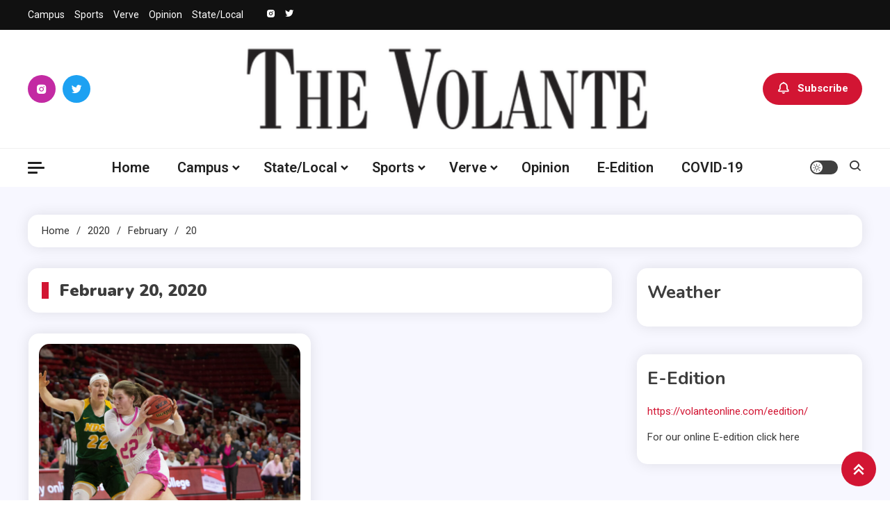

--- FILE ---
content_type: text/html; charset=UTF-8
request_url: https://volanteonline.com/2020/02/20/
body_size: 13151
content:
<!doctype html>
<html lang="en-US">
<head>
	<meta charset="UTF-8">
	<meta name="viewport" content="width=device-width, initial-scale=1">
	<link rel="profile" href="https://gmpg.org/xfn/11">

	<title>February 20, 2020 &#8211; The Volante</title>
<meta name='robots' content='max-image-preview:large' />
	<style>img:is([sizes="auto" i], [sizes^="auto," i]) { contain-intrinsic-size: 3000px 1500px }</style>
	<link rel='dns-prefetch' href='//fonts.googleapis.com' />
<link rel="alternate" type="application/rss+xml" title="The Volante &raquo; Feed" href="https://volanteonline.com/feed/" />
<link rel="alternate" type="application/rss+xml" title="The Volante &raquo; Comments Feed" href="https://volanteonline.com/comments/feed/" />
<script>
window._wpemojiSettings = {"baseUrl":"https:\/\/s.w.org\/images\/core\/emoji\/16.0.1\/72x72\/","ext":".png","svgUrl":"https:\/\/s.w.org\/images\/core\/emoji\/16.0.1\/svg\/","svgExt":".svg","source":{"concatemoji":"https:\/\/volanteonline.com\/wp-includes\/js\/wp-emoji-release.min.js?ver=6.8.3"}};
/*! This file is auto-generated */
!function(s,n){var o,i,e;function c(e){try{var t={supportTests:e,timestamp:(new Date).valueOf()};sessionStorage.setItem(o,JSON.stringify(t))}catch(e){}}function p(e,t,n){e.clearRect(0,0,e.canvas.width,e.canvas.height),e.fillText(t,0,0);var t=new Uint32Array(e.getImageData(0,0,e.canvas.width,e.canvas.height).data),a=(e.clearRect(0,0,e.canvas.width,e.canvas.height),e.fillText(n,0,0),new Uint32Array(e.getImageData(0,0,e.canvas.width,e.canvas.height).data));return t.every(function(e,t){return e===a[t]})}function u(e,t){e.clearRect(0,0,e.canvas.width,e.canvas.height),e.fillText(t,0,0);for(var n=e.getImageData(16,16,1,1),a=0;a<n.data.length;a++)if(0!==n.data[a])return!1;return!0}function f(e,t,n,a){switch(t){case"flag":return n(e,"\ud83c\udff3\ufe0f\u200d\u26a7\ufe0f","\ud83c\udff3\ufe0f\u200b\u26a7\ufe0f")?!1:!n(e,"\ud83c\udde8\ud83c\uddf6","\ud83c\udde8\u200b\ud83c\uddf6")&&!n(e,"\ud83c\udff4\udb40\udc67\udb40\udc62\udb40\udc65\udb40\udc6e\udb40\udc67\udb40\udc7f","\ud83c\udff4\u200b\udb40\udc67\u200b\udb40\udc62\u200b\udb40\udc65\u200b\udb40\udc6e\u200b\udb40\udc67\u200b\udb40\udc7f");case"emoji":return!a(e,"\ud83e\udedf")}return!1}function g(e,t,n,a){var r="undefined"!=typeof WorkerGlobalScope&&self instanceof WorkerGlobalScope?new OffscreenCanvas(300,150):s.createElement("canvas"),o=r.getContext("2d",{willReadFrequently:!0}),i=(o.textBaseline="top",o.font="600 32px Arial",{});return e.forEach(function(e){i[e]=t(o,e,n,a)}),i}function t(e){var t=s.createElement("script");t.src=e,t.defer=!0,s.head.appendChild(t)}"undefined"!=typeof Promise&&(o="wpEmojiSettingsSupports",i=["flag","emoji"],n.supports={everything:!0,everythingExceptFlag:!0},e=new Promise(function(e){s.addEventListener("DOMContentLoaded",e,{once:!0})}),new Promise(function(t){var n=function(){try{var e=JSON.parse(sessionStorage.getItem(o));if("object"==typeof e&&"number"==typeof e.timestamp&&(new Date).valueOf()<e.timestamp+604800&&"object"==typeof e.supportTests)return e.supportTests}catch(e){}return null}();if(!n){if("undefined"!=typeof Worker&&"undefined"!=typeof OffscreenCanvas&&"undefined"!=typeof URL&&URL.createObjectURL&&"undefined"!=typeof Blob)try{var e="postMessage("+g.toString()+"("+[JSON.stringify(i),f.toString(),p.toString(),u.toString()].join(",")+"));",a=new Blob([e],{type:"text/javascript"}),r=new Worker(URL.createObjectURL(a),{name:"wpTestEmojiSupports"});return void(r.onmessage=function(e){c(n=e.data),r.terminate(),t(n)})}catch(e){}c(n=g(i,f,p,u))}t(n)}).then(function(e){for(var t in e)n.supports[t]=e[t],n.supports.everything=n.supports.everything&&n.supports[t],"flag"!==t&&(n.supports.everythingExceptFlag=n.supports.everythingExceptFlag&&n.supports[t]);n.supports.everythingExceptFlag=n.supports.everythingExceptFlag&&!n.supports.flag,n.DOMReady=!1,n.readyCallback=function(){n.DOMReady=!0}}).then(function(){return e}).then(function(){var e;n.supports.everything||(n.readyCallback(),(e=n.source||{}).concatemoji?t(e.concatemoji):e.wpemoji&&e.twemoji&&(t(e.twemoji),t(e.wpemoji)))}))}((window,document),window._wpemojiSettings);
</script>
<style id='wp-emoji-styles-inline-css'>

	img.wp-smiley, img.emoji {
		display: inline !important;
		border: none !important;
		box-shadow: none !important;
		height: 1em !important;
		width: 1em !important;
		margin: 0 0.07em !important;
		vertical-align: -0.1em !important;
		background: none !important;
		padding: 0 !important;
	}
</style>
<link rel='stylesheet' id='wp-block-library-css' href='https://volanteonline.com/wp-includes/css/dist/block-library/style.min.css?ver=6.8.3' media='all' />
<style id='classic-theme-styles-inline-css'>
/*! This file is auto-generated */
.wp-block-button__link{color:#fff;background-color:#32373c;border-radius:9999px;box-shadow:none;text-decoration:none;padding:calc(.667em + 2px) calc(1.333em + 2px);font-size:1.125em}.wp-block-file__button{background:#32373c;color:#fff;text-decoration:none}
</style>
<style id='global-styles-inline-css'>
:root{--wp--preset--aspect-ratio--square: 1;--wp--preset--aspect-ratio--4-3: 4/3;--wp--preset--aspect-ratio--3-4: 3/4;--wp--preset--aspect-ratio--3-2: 3/2;--wp--preset--aspect-ratio--2-3: 2/3;--wp--preset--aspect-ratio--16-9: 16/9;--wp--preset--aspect-ratio--9-16: 9/16;--wp--preset--color--black: #000000;--wp--preset--color--cyan-bluish-gray: #abb8c3;--wp--preset--color--white: #ffffff;--wp--preset--color--pale-pink: #f78da7;--wp--preset--color--vivid-red: #cf2e2e;--wp--preset--color--luminous-vivid-orange: #ff6900;--wp--preset--color--luminous-vivid-amber: #fcb900;--wp--preset--color--light-green-cyan: #7bdcb5;--wp--preset--color--vivid-green-cyan: #00d084;--wp--preset--color--pale-cyan-blue: #8ed1fc;--wp--preset--color--vivid-cyan-blue: #0693e3;--wp--preset--color--vivid-purple: #9b51e0;--wp--preset--gradient--vivid-cyan-blue-to-vivid-purple: linear-gradient(135deg,rgba(6,147,227,1) 0%,rgb(155,81,224) 100%);--wp--preset--gradient--light-green-cyan-to-vivid-green-cyan: linear-gradient(135deg,rgb(122,220,180) 0%,rgb(0,208,130) 100%);--wp--preset--gradient--luminous-vivid-amber-to-luminous-vivid-orange: linear-gradient(135deg,rgba(252,185,0,1) 0%,rgba(255,105,0,1) 100%);--wp--preset--gradient--luminous-vivid-orange-to-vivid-red: linear-gradient(135deg,rgba(255,105,0,1) 0%,rgb(207,46,46) 100%);--wp--preset--gradient--very-light-gray-to-cyan-bluish-gray: linear-gradient(135deg,rgb(238,238,238) 0%,rgb(169,184,195) 100%);--wp--preset--gradient--cool-to-warm-spectrum: linear-gradient(135deg,rgb(74,234,220) 0%,rgb(151,120,209) 20%,rgb(207,42,186) 40%,rgb(238,44,130) 60%,rgb(251,105,98) 80%,rgb(254,248,76) 100%);--wp--preset--gradient--blush-light-purple: linear-gradient(135deg,rgb(255,206,236) 0%,rgb(152,150,240) 100%);--wp--preset--gradient--blush-bordeaux: linear-gradient(135deg,rgb(254,205,165) 0%,rgb(254,45,45) 50%,rgb(107,0,62) 100%);--wp--preset--gradient--luminous-dusk: linear-gradient(135deg,rgb(255,203,112) 0%,rgb(199,81,192) 50%,rgb(65,88,208) 100%);--wp--preset--gradient--pale-ocean: linear-gradient(135deg,rgb(255,245,203) 0%,rgb(182,227,212) 50%,rgb(51,167,181) 100%);--wp--preset--gradient--electric-grass: linear-gradient(135deg,rgb(202,248,128) 0%,rgb(113,206,126) 100%);--wp--preset--gradient--midnight: linear-gradient(135deg,rgb(2,3,129) 0%,rgb(40,116,252) 100%);--wp--preset--font-size--small: 13px;--wp--preset--font-size--medium: 20px;--wp--preset--font-size--large: 36px;--wp--preset--font-size--x-large: 42px;--wp--preset--spacing--20: 0.44rem;--wp--preset--spacing--30: 0.67rem;--wp--preset--spacing--40: 1rem;--wp--preset--spacing--50: 1.5rem;--wp--preset--spacing--60: 2.25rem;--wp--preset--spacing--70: 3.38rem;--wp--preset--spacing--80: 5.06rem;--wp--preset--shadow--natural: 6px 6px 9px rgba(0, 0, 0, 0.2);--wp--preset--shadow--deep: 12px 12px 50px rgba(0, 0, 0, 0.4);--wp--preset--shadow--sharp: 6px 6px 0px rgba(0, 0, 0, 0.2);--wp--preset--shadow--outlined: 6px 6px 0px -3px rgba(255, 255, 255, 1), 6px 6px rgba(0, 0, 0, 1);--wp--preset--shadow--crisp: 6px 6px 0px rgba(0, 0, 0, 1);}:where(.is-layout-flex){gap: 0.5em;}:where(.is-layout-grid){gap: 0.5em;}body .is-layout-flex{display: flex;}.is-layout-flex{flex-wrap: wrap;align-items: center;}.is-layout-flex > :is(*, div){margin: 0;}body .is-layout-grid{display: grid;}.is-layout-grid > :is(*, div){margin: 0;}:where(.wp-block-columns.is-layout-flex){gap: 2em;}:where(.wp-block-columns.is-layout-grid){gap: 2em;}:where(.wp-block-post-template.is-layout-flex){gap: 1.25em;}:where(.wp-block-post-template.is-layout-grid){gap: 1.25em;}.has-black-color{color: var(--wp--preset--color--black) !important;}.has-cyan-bluish-gray-color{color: var(--wp--preset--color--cyan-bluish-gray) !important;}.has-white-color{color: var(--wp--preset--color--white) !important;}.has-pale-pink-color{color: var(--wp--preset--color--pale-pink) !important;}.has-vivid-red-color{color: var(--wp--preset--color--vivid-red) !important;}.has-luminous-vivid-orange-color{color: var(--wp--preset--color--luminous-vivid-orange) !important;}.has-luminous-vivid-amber-color{color: var(--wp--preset--color--luminous-vivid-amber) !important;}.has-light-green-cyan-color{color: var(--wp--preset--color--light-green-cyan) !important;}.has-vivid-green-cyan-color{color: var(--wp--preset--color--vivid-green-cyan) !important;}.has-pale-cyan-blue-color{color: var(--wp--preset--color--pale-cyan-blue) !important;}.has-vivid-cyan-blue-color{color: var(--wp--preset--color--vivid-cyan-blue) !important;}.has-vivid-purple-color{color: var(--wp--preset--color--vivid-purple) !important;}.has-black-background-color{background-color: var(--wp--preset--color--black) !important;}.has-cyan-bluish-gray-background-color{background-color: var(--wp--preset--color--cyan-bluish-gray) !important;}.has-white-background-color{background-color: var(--wp--preset--color--white) !important;}.has-pale-pink-background-color{background-color: var(--wp--preset--color--pale-pink) !important;}.has-vivid-red-background-color{background-color: var(--wp--preset--color--vivid-red) !important;}.has-luminous-vivid-orange-background-color{background-color: var(--wp--preset--color--luminous-vivid-orange) !important;}.has-luminous-vivid-amber-background-color{background-color: var(--wp--preset--color--luminous-vivid-amber) !important;}.has-light-green-cyan-background-color{background-color: var(--wp--preset--color--light-green-cyan) !important;}.has-vivid-green-cyan-background-color{background-color: var(--wp--preset--color--vivid-green-cyan) !important;}.has-pale-cyan-blue-background-color{background-color: var(--wp--preset--color--pale-cyan-blue) !important;}.has-vivid-cyan-blue-background-color{background-color: var(--wp--preset--color--vivid-cyan-blue) !important;}.has-vivid-purple-background-color{background-color: var(--wp--preset--color--vivid-purple) !important;}.has-black-border-color{border-color: var(--wp--preset--color--black) !important;}.has-cyan-bluish-gray-border-color{border-color: var(--wp--preset--color--cyan-bluish-gray) !important;}.has-white-border-color{border-color: var(--wp--preset--color--white) !important;}.has-pale-pink-border-color{border-color: var(--wp--preset--color--pale-pink) !important;}.has-vivid-red-border-color{border-color: var(--wp--preset--color--vivid-red) !important;}.has-luminous-vivid-orange-border-color{border-color: var(--wp--preset--color--luminous-vivid-orange) !important;}.has-luminous-vivid-amber-border-color{border-color: var(--wp--preset--color--luminous-vivid-amber) !important;}.has-light-green-cyan-border-color{border-color: var(--wp--preset--color--light-green-cyan) !important;}.has-vivid-green-cyan-border-color{border-color: var(--wp--preset--color--vivid-green-cyan) !important;}.has-pale-cyan-blue-border-color{border-color: var(--wp--preset--color--pale-cyan-blue) !important;}.has-vivid-cyan-blue-border-color{border-color: var(--wp--preset--color--vivid-cyan-blue) !important;}.has-vivid-purple-border-color{border-color: var(--wp--preset--color--vivid-purple) !important;}.has-vivid-cyan-blue-to-vivid-purple-gradient-background{background: var(--wp--preset--gradient--vivid-cyan-blue-to-vivid-purple) !important;}.has-light-green-cyan-to-vivid-green-cyan-gradient-background{background: var(--wp--preset--gradient--light-green-cyan-to-vivid-green-cyan) !important;}.has-luminous-vivid-amber-to-luminous-vivid-orange-gradient-background{background: var(--wp--preset--gradient--luminous-vivid-amber-to-luminous-vivid-orange) !important;}.has-luminous-vivid-orange-to-vivid-red-gradient-background{background: var(--wp--preset--gradient--luminous-vivid-orange-to-vivid-red) !important;}.has-very-light-gray-to-cyan-bluish-gray-gradient-background{background: var(--wp--preset--gradient--very-light-gray-to-cyan-bluish-gray) !important;}.has-cool-to-warm-spectrum-gradient-background{background: var(--wp--preset--gradient--cool-to-warm-spectrum) !important;}.has-blush-light-purple-gradient-background{background: var(--wp--preset--gradient--blush-light-purple) !important;}.has-blush-bordeaux-gradient-background{background: var(--wp--preset--gradient--blush-bordeaux) !important;}.has-luminous-dusk-gradient-background{background: var(--wp--preset--gradient--luminous-dusk) !important;}.has-pale-ocean-gradient-background{background: var(--wp--preset--gradient--pale-ocean) !important;}.has-electric-grass-gradient-background{background: var(--wp--preset--gradient--electric-grass) !important;}.has-midnight-gradient-background{background: var(--wp--preset--gradient--midnight) !important;}.has-small-font-size{font-size: var(--wp--preset--font-size--small) !important;}.has-medium-font-size{font-size: var(--wp--preset--font-size--medium) !important;}.has-large-font-size{font-size: var(--wp--preset--font-size--large) !important;}.has-x-large-font-size{font-size: var(--wp--preset--font-size--x-large) !important;}
:where(.wp-block-post-template.is-layout-flex){gap: 1.25em;}:where(.wp-block-post-template.is-layout-grid){gap: 1.25em;}
:where(.wp-block-columns.is-layout-flex){gap: 2em;}:where(.wp-block-columns.is-layout-grid){gap: 2em;}
:root :where(.wp-block-pullquote){font-size: 1.5em;line-height: 1.6;}
</style>
<link rel='stylesheet' id='wp-components-css' href='https://volanteonline.com/wp-includes/css/dist/components/style.min.css?ver=6.8.3' media='all' />
<link rel='stylesheet' id='godaddy-styles-css' href='https://volanteonline.com/wp-content/mu-plugins/vendor/wpex/godaddy-launch/includes/Dependencies/GoDaddy/Styles/build/latest.css?ver=2.0.2' media='all' />
<link rel='stylesheet' id='ogma-blog-fonts-css' href='https://fonts.googleapis.com/css?family=Roboto%3A400%2C500%2C600%2C700%7CNunito%3A400%2C600%2C700%2C900&#038;subset=latin%2Ccyrillic-ext%2Cgreek-ext%2Cgreek%2Cvietnamese%2Clatin-ext%2Ccyrillic%2Ckhmer%2Cdevanagari%2Carabic%2Chebrew%2Ctelugu' media='all' />
<link rel='stylesheet' id='lightslider-css' href='https://volanteonline.com/wp-content/themes/ogma-blog/assets/library/lightslider/css/lightslider.min.css?ver=1.1.8' media='all' />
<link rel='stylesheet' id='box-icons-css' href='https://volanteonline.com/wp-content/themes/ogma-blog/assets/library/box-icons/css/boxicons.min.css?ver=2.1.4' media='all' />
<link rel='stylesheet' id='ogma-blog-style-css' href='https://volanteonline.com/wp-content/themes/ogma-blog/style.css?ver=1.1.8' media='all' />
<link rel='stylesheet' id='ogma-blog-responsive-style-css' href='https://volanteonline.com/wp-content/themes/ogma-blog/assets/css/ogma-blog-responsive.css?ver=1.1.8' media='all' />
<link rel='stylesheet' id='ogma-blog-preloader-css' href='https://volanteonline.com/wp-content/themes/ogma-blog/assets/css/ogma-blog-preloader.css?ver=1.1.8' media='all' />
<script src="https://volanteonline.com/wp-includes/js/jquery/jquery.min.js?ver=3.7.1" id="jquery-core-js"></script>
<script src="https://volanteonline.com/wp-includes/js/jquery/jquery-migrate.min.js?ver=3.4.1" id="jquery-migrate-js"></script>
<link rel="https://api.w.org/" href="https://volanteonline.com/wp-json/" /><link rel="EditURI" type="application/rsd+xml" title="RSD" href="https://volanteonline.com/xmlrpc.php?rsd" />
<meta name="generator" content="WordPress 6.8.3" />
		<style type="text/css">
					.site-title,
			.site-description {
				position: absolute;
				clip: rect(1px, 1px, 1px, 1px);
				}
					</style>
		<link rel="icon" href="https://volanteonline.com/wp-content/uploads/2019/04/cropped-Vicon-1-32x32.jpg" sizes="32x32" />
<link rel="icon" href="https://volanteonline.com/wp-content/uploads/2019/04/cropped-Vicon-1-192x192.jpg" sizes="192x192" />
<link rel="apple-touch-icon" href="https://volanteonline.com/wp-content/uploads/2019/04/cropped-Vicon-1-180x180.jpg" />
<meta name="msapplication-TileImage" content="https://volanteonline.com/wp-content/uploads/2019/04/cropped-Vicon-1-270x270.jpg" />
<!--Ogma CSS -->
<style type="text/css">
.navigation .nav-links a:hover,.bttn:hover,button,input[type='button']:hover,input[type='reset']:hover,input[type='submit']:hover,.reply .comment-reply-link,.widget_search .search-submit,.widget_search .search-submit,.widget_search .search-submit:hover,.widget_tag_cloud .tagcloud a:hover,.widget.widget_tag_cloud a:hover,#site-navigation .menu-item-description,.header-search-wrapper .search-form-wrap .search-submit,.sticky-sidebar-close,.custom-button-wrap.ogma-blog-icon-elements a,.news-ticker-label,.single-posts-layout--two .post-cats-wrap li a,.error-404.not-found .error-button-wrap a,#ogma-blog-scrollup,.trending-posts .post-thumbnail-wrap .post-count,.trending-posts-wrapper .lSAction a:hover,#site-navigation ul li a.ogma-blog-sub-toggle:hover,#site-navigation ul li a.ogma-blog-sub-toggle:focus{background-color:#d21533}a,a:hover,a:focus,a:active,.entry-cat .cat-links a:hover,.entry-cat a:hover,.byline a:hover,.posted-on a:hover,.entry-footer a:hover,.comment-author .fn .url:hover,.commentmetadata .comment-edit-link,#cancel-comment-reply-link,#cancel-comment-reply-link:before,.logged-in-as a,.widget a:hover,.widget a:hover::before,.widget li:hover::before,.header-news-ticker-wrapper .posted-on a,.breadcrumb-trail.breadcrumbs ul li a:hover,.ogma-blog-post-content-wrap .entry-meta span:hover a,.ogma-blog-post-content-wrap .entry-meta span:hover:before,.site-footer .widget_archive a:hover,.site-footer .widget_categories a:hover,.site-footer .widget_recent_entries a:hover,.site-footer .widget_meta a:hover,.site-footer .widget_recent_comments li:hover,.site-footer .widget_rss li:hover,.site-footer .widget_pages li a:hover,.site-footer .widget_nav_menu li a:hover,.site-footer .wp-block-latest-posts li a:hover,.site-footer .wp-block-archives li a:hover,.site-footer .wp-block-categories li a:hover,.site-footer .wp-block-page-list li a:hover,.site-footer .wp-block-latest-comments li:hover,.ogma-blog-post-title-wrap .entry-meta span:hover a,.ogma-blog-post-title-wrap .entry-meta span:hover:before,.dark-mode .ogma-blog-button a:hover,.dark-mode .widget_archive a:hover,.dark-mode .widget_categories a:hover,.dark-mode .widget_recent_entries a:hover,.dark-mode .widget_meta a:hover,.dark-mode .widget_recent_comments li:hover,.dark-mode .widget_rss li:hover,.dark-mode .widget_pages li a:hover,.dark-mode .widget_nav_menu li a:hover,.dark-mode .wp-block-latest-posts li a:hover,.dark-mode .wp-block-archives li a:hover,.dark-mode .wp-block-categories li a:hover,.dark-mode .wp-block-page-list li a:hover,.dark-mode .wp-block-latest-comments li:hover,.dark-mode .header-news-ticker-wrapper .post-title a:hover,.dark-mode .post-meta-wrap span a:hover,.dark-mode .post-meta-wrap span:hover,.dark-mode .ogma-blog-post-content-wrap .entry-meta span a:hover,.ogma-blog-banner-wrapper .slide-title a:hover,.ogma-blog-post-content-wrap .entry-title a:hover,.trending-posts .entry-title a:hover,.latest-posts-wrapper .posts-column-wrapper .entry-title a:hover,.ogma-blog-banner-wrapper .post-meta-wrap >span:hover,.ogma-blog-icon-elements-wrap .search-icon a:hover,.single-posts-layout--two .no-thumbnail .ogma-blog-post-title-wrap .entry-meta span:hover a,.single-posts-layout--two .no-thumbnail .ogma-blog-post-title-wrap .entry-meta span:hover:before,.ogma-blog-search-results-wrap .ogma-blog-search-article-item .ogma-blog-search-post-element .ogma-blog-search-post-title a:hover,.ogma-blog-search-results-wrap .ogma-blog-search-article-item .ogma-blog-search-post-element .posted-on a:hover,.dark-mode .ogma-blog-search-results-wrap .ogma-blog-search-article-item .ogma-blog-search-post-element .ogma-blog-search-post-title a:hover{color:#d21533}.navigation .nav-links a:hover,.bttn:hover,button,input[type='button']:hover,input[type='reset']:hover,input[type='submit']:hover,.widget_search .search-submit,.widget_search .search-submit,.widget_search .search-submit:hover,.widget_tag_cloud .tagcloud a:hover,.widget.widget_tag_cloud a:hover,.trending-posts-wrapper .lSAction a:hover{border-color:#d21533}.page-header .page-title,.block-title,.related-post-title,.widget-title{border-left-color:#d21533}.rtl .page-header .page-title,.rtl .block-title,.rtl .related-post-title,.rtl .widget-title{border-right-color:#d21533}#site-navigation .menu-item-description::after,.search-form-wrap{border-top-color:#d21533}.woocommerce ul.products li.product .price,.woocommerce div.product p.price,.woocommerce div.product span.price,.woocommerce .product_meta a:hover,.woocommerce-error:before,.woocommerce-info:before,.woocommerce-message:before{color:#d21533}.woocommerce #respond input#submit,.woocommerce a.button,.woocommerce button.button,.woocommerce input.button,.woocommerce ul.products li.product:hover .button,.woocommerce ul.products li.product:hover .added_to_cart,.woocommerce #respond input#submit.alt,.woocommerce a.button.alt,.woocommerce button.button.alt,.woocommerce input.button.alt.woocommerce nav.woocommerce-pagination ul li a,.woocommerce nav.woocommerce-pagination ul li span.woocommerce span.onsale,.woocommerce div.product .woocommerce-tabs ul.tabs li.active,.woocommerce #respond input#submit.disabled,.woocommerce #respond input#submit:disabled,.woocommerce #respond input#submit:disabled[disabled],.woocommerce a.button.disabled,.woocommerce a.button:disabled,.woocommerce a.button:disabled[disabled],.woocommerce button.button.disabled,.woocommerce button.button:disabled,.woocommerce button.button:disabled[disabled],.woocommerce input.button.disabled,.woocommerce input.button:disabled,.woocommerce input.button:disabled[disabled].woocommerce #respond input#submit.alt.disabled,.woocommerce #respond input#submit.alt.disabled:hover,.woocommerce #respond input#submit.alt:disabled,.woocommerce #respond input#submit.alt:disabled:hover,.woocommerce #respond input#submit.alt:disabled[disabled],.woocommerce #respond input#submit.alt:disabled[disabled]:hover,.woocommerce a.button.alt.disabled,.woocommerce a.button.alt.disabled:hover,.woocommerce a.button.alt:disabled,.woocommerce a.button.alt:disabled:hover,.woocommerce a.button.alt:disabled[disabled],.woocommerce a.button.alt:disabled[disabled]:hover,.woocommerce button.button.alt.disabled,.woocommerce button.button.alt.disabled:hover,.woocommerce button.button.alt:disabled,.woocommerce button.button.alt:disabled:hover,.woocommerce button.button.alt:disabled[disabled],.woocommerce button.button.alt:disabled[disabled]:hover,.woocommerce input.button.alt.disabled,.woocommerce input.button.alt.disabled:hover,.woocommerce input.button.alt:disabled,.woocommerce input.button.alt:disabled:hover,.woocommerce input.button.alt:disabled[disabled],.woocommerce input.button.alt:disabled[disabled]:hover.woocommerce,.widget_price_filter .ui-slider .ui-slider-range,.woocommerce-MyAccount-navigation-link a,.woocommerce-store-notice,p.demo_store{background-color:#d21533}.woocommerce ul.products li.product:hover,.woocommerce-page ul.products li.product:hover.woocommerce #respond input#submit,.woocommerce a.button,.woocommerce button.button,.woocommerce input.button,.woocommerce ul.products li.product:hover .button,.woocommerce ul.products li.product:hover .added_to_cart,.woocommerce #respond input#submit.alt,.woocommerce a.button.alt,.woocommerce button.button.alt,.woocommerce input.button.alt.woocommerce #respond input#submit.alt.disabled,.woocommerce #respond input#submit.alt.disabled:hover,.woocommerce #respond input#submit.alt:disabled,.woocommerce #respond input#submit.alt:disabled:hover,.woocommerce #respond input#submit.alt:disabled[disabled],.woocommerce #respond input#submit.alt:disabled[disabled]:hover,.woocommerce a.button.alt.disabled,.woocommerce a.button.alt.disabled:hover,.woocommerce a.button.alt:disabled,.woocommerce a.button.alt:disabled:hover,.woocommerce a.button.alt:disabled[disabled],.woocommerce a.button.alt:disabled[disabled]:hover,.woocommerce button.button.alt.disabled,.woocommerce button.button.alt.disabled:hover,.woocommerce button.button.alt:disabled,.woocommerce button.button.alt:disabled:hover,.woocommerce button.button.alt:disabled[disabled],.woocommerce button.button.alt:disabled[disabled]:hover,.woocommerce input.button.alt.disabled,.woocommerce input.button.alt.disabled:hover,.woocommerce input.button.alt:disabled,.woocommerce input.button.alt:disabled:hover,.woocommerce input.button.alt:disabled[disabled],.woocommerce input.button.alt:disabled[disabled]:hover.woocommerce .widget_price_filter .ui-slider .ui-slider-handle{border-color:#d21533}.woocommerce div.product .woocommerce-tabs ul.tabs{border-bottom-color:#d21533}.woocommerce-error,.woocommerce-info,.woocommerce-message{border-top-color:#d21533}.ogma-blog-wave .og-rect,.ogma-blog-three-bounce .og-child,.ogma-blog-folding-cube .og-cube:before,.ogma-blog-ball div{background-color:#d21533}#site-navigation ul li:hover >a,#site-navigation ul li.current-menu-item >a,#site-navigation ul li.current_page_item >a,#site-navigation ul li.current-menu-ancestor >a,#site-navigation ul li.focus >a{color:#be011f}body{color:#3b3b3b}.page-content a,.entry-content a,.entry-summary a{color:#d21533}.page-content a:hover,.entry-content a:hover,.entry-summary a:hover{color:#E91E63}.ogma-blog-banner-wrapper .post-cats-wrap .post-cats-list li.cat-12 a{background-color:#3b2d1b}.post-cats-wrap .post-cats-list li.cat-12 a{background-color:#3b2d1b}.ogma-blog-banner-wrapper.frontpage-banner-layout--two .tabbed-content-wrapper .post-cats-wrap .post-cats-list li.cat-12 a{color:#3b2d1b}.single-posts-layout--two .post-cats-wrap .post-cats-list li.cat-12 a{background-color:#3b2d1b}.ogma-blog-banner-wrapper .post-cats-wrap .post-cats-list li.cat-19 a{background-color:#3b2d1b}.post-cats-wrap .post-cats-list li.cat-19 a{background-color:#3b2d1b}.ogma-blog-banner-wrapper.frontpage-banner-layout--two .tabbed-content-wrapper .post-cats-wrap .post-cats-list li.cat-19 a{color:#3b2d1b}.single-posts-layout--two .post-cats-wrap .post-cats-list li.cat-19 a{background-color:#3b2d1b}.ogma-blog-banner-wrapper .post-cats-wrap .post-cats-list li.cat-46 a{background-color:#3b2d1b}.post-cats-wrap .post-cats-list li.cat-46 a{background-color:#3b2d1b}.ogma-blog-banner-wrapper.frontpage-banner-layout--two .tabbed-content-wrapper .post-cats-wrap .post-cats-list li.cat-46 a{color:#3b2d1b}.single-posts-layout--two .post-cats-wrap .post-cats-list li.cat-46 a{background-color:#3b2d1b}.ogma-blog-banner-wrapper .post-cats-wrap .post-cats-list li.cat-241 a{background-color:#3b2d1b}.post-cats-wrap .post-cats-list li.cat-241 a{background-color:#3b2d1b}.ogma-blog-banner-wrapper.frontpage-banner-layout--two .tabbed-content-wrapper .post-cats-wrap .post-cats-list li.cat-241 a{color:#3b2d1b}.single-posts-layout--two .post-cats-wrap .post-cats-list li.cat-241 a{background-color:#3b2d1b}.ogma-blog-banner-wrapper .post-cats-wrap .post-cats-list li.cat-16 a{background-color:#3b2d1b}.post-cats-wrap .post-cats-list li.cat-16 a{background-color:#3b2d1b}.ogma-blog-banner-wrapper.frontpage-banner-layout--two .tabbed-content-wrapper .post-cats-wrap .post-cats-list li.cat-16 a{color:#3b2d1b}.single-posts-layout--two .post-cats-wrap .post-cats-list li.cat-16 a{background-color:#3b2d1b}.ogma-blog-banner-wrapper .post-cats-wrap .post-cats-list li.cat-37 a{background-color:#3b2d1b}.post-cats-wrap .post-cats-list li.cat-37 a{background-color:#3b2d1b}.ogma-blog-banner-wrapper.frontpage-banner-layout--two .tabbed-content-wrapper .post-cats-wrap .post-cats-list li.cat-37 a{color:#3b2d1b}.single-posts-layout--two .post-cats-wrap .post-cats-list li.cat-37 a{background-color:#3b2d1b}.ogma-blog-banner-wrapper .post-cats-wrap .post-cats-list li.cat-3 a{background-color:#3b2d1b}.post-cats-wrap .post-cats-list li.cat-3 a{background-color:#3b2d1b}.ogma-blog-banner-wrapper.frontpage-banner-layout--two .tabbed-content-wrapper .post-cats-wrap .post-cats-list li.cat-3 a{color:#3b2d1b}.single-posts-layout--two .post-cats-wrap .post-cats-list li.cat-3 a{background-color:#3b2d1b}.ogma-blog-banner-wrapper .post-cats-wrap .post-cats-list li.cat-215 a{background-color:#3b2d1b}.post-cats-wrap .post-cats-list li.cat-215 a{background-color:#3b2d1b}.ogma-blog-banner-wrapper.frontpage-banner-layout--two .tabbed-content-wrapper .post-cats-wrap .post-cats-list li.cat-215 a{color:#3b2d1b}.single-posts-layout--two .post-cats-wrap .post-cats-list li.cat-215 a{background-color:#3b2d1b}.ogma-blog-banner-wrapper .post-cats-wrap .post-cats-list li.cat-2651 a{background-color:#3b2d1b}.post-cats-wrap .post-cats-list li.cat-2651 a{background-color:#3b2d1b}.ogma-blog-banner-wrapper.frontpage-banner-layout--two .tabbed-content-wrapper .post-cats-wrap .post-cats-list li.cat-2651 a{color:#3b2d1b}.single-posts-layout--two .post-cats-wrap .post-cats-list li.cat-2651 a{background-color:#3b2d1b}.ogma-blog-banner-wrapper .post-cats-wrap .post-cats-list li.cat-252 a{background-color:#3b2d1b}.post-cats-wrap .post-cats-list li.cat-252 a{background-color:#3b2d1b}.ogma-blog-banner-wrapper.frontpage-banner-layout--two .tabbed-content-wrapper .post-cats-wrap .post-cats-list li.cat-252 a{color:#3b2d1b}.single-posts-layout--two .post-cats-wrap .post-cats-list li.cat-252 a{background-color:#3b2d1b}.ogma-blog-banner-wrapper .post-cats-wrap .post-cats-list li.cat-65 a{background-color:#3b2d1b}.post-cats-wrap .post-cats-list li.cat-65 a{background-color:#3b2d1b}.ogma-blog-banner-wrapper.frontpage-banner-layout--two .tabbed-content-wrapper .post-cats-wrap .post-cats-list li.cat-65 a{color:#3b2d1b}.single-posts-layout--two .post-cats-wrap .post-cats-list li.cat-65 a{background-color:#3b2d1b}.ogma-blog-banner-wrapper .post-cats-wrap .post-cats-list li.cat-1273 a{background-color:#3b2d1b}.post-cats-wrap .post-cats-list li.cat-1273 a{background-color:#3b2d1b}.ogma-blog-banner-wrapper.frontpage-banner-layout--two .tabbed-content-wrapper .post-cats-wrap .post-cats-list li.cat-1273 a{color:#3b2d1b}.single-posts-layout--two .post-cats-wrap .post-cats-list li.cat-1273 a{background-color:#3b2d1b}.ogma-blog-banner-wrapper .post-cats-wrap .post-cats-list li.cat-297 a{background-color:#3b2d1b}.post-cats-wrap .post-cats-list li.cat-297 a{background-color:#3b2d1b}.ogma-blog-banner-wrapper.frontpage-banner-layout--two .tabbed-content-wrapper .post-cats-wrap .post-cats-list li.cat-297 a{color:#3b2d1b}.single-posts-layout--two .post-cats-wrap .post-cats-list li.cat-297 a{background-color:#3b2d1b}.ogma-blog-banner-wrapper .post-cats-wrap .post-cats-list li.cat-8 a{background-color:#3b2d1b}.post-cats-wrap .post-cats-list li.cat-8 a{background-color:#3b2d1b}.ogma-blog-banner-wrapper.frontpage-banner-layout--two .tabbed-content-wrapper .post-cats-wrap .post-cats-list li.cat-8 a{color:#3b2d1b}.single-posts-layout--two .post-cats-wrap .post-cats-list li.cat-8 a{background-color:#3b2d1b}.ogma-blog-banner-wrapper .post-cats-wrap .post-cats-list li.cat-26 a{background-color:#3b2d1b}.post-cats-wrap .post-cats-list li.cat-26 a{background-color:#3b2d1b}.ogma-blog-banner-wrapper.frontpage-banner-layout--two .tabbed-content-wrapper .post-cats-wrap .post-cats-list li.cat-26 a{color:#3b2d1b}.single-posts-layout--two .post-cats-wrap .post-cats-list li.cat-26 a{background-color:#3b2d1b}.ogma-blog-banner-wrapper .post-cats-wrap .post-cats-list li.cat-243 a{background-color:#3b2d1b}.post-cats-wrap .post-cats-list li.cat-243 a{background-color:#3b2d1b}.ogma-blog-banner-wrapper.frontpage-banner-layout--two .tabbed-content-wrapper .post-cats-wrap .post-cats-list li.cat-243 a{color:#3b2d1b}.single-posts-layout--two .post-cats-wrap .post-cats-list li.cat-243 a{background-color:#3b2d1b}.ogma-blog-banner-wrapper .post-cats-wrap .post-cats-list li.cat-44 a{background-color:#3b2d1b}.post-cats-wrap .post-cats-list li.cat-44 a{background-color:#3b2d1b}.ogma-blog-banner-wrapper.frontpage-banner-layout--two .tabbed-content-wrapper .post-cats-wrap .post-cats-list li.cat-44 a{color:#3b2d1b}.single-posts-layout--two .post-cats-wrap .post-cats-list li.cat-44 a{background-color:#3b2d1b}.ogma-blog-banner-wrapper .post-cats-wrap .post-cats-list li.cat-42 a{background-color:#3b2d1b}.post-cats-wrap .post-cats-list li.cat-42 a{background-color:#3b2d1b}.ogma-blog-banner-wrapper.frontpage-banner-layout--two .tabbed-content-wrapper .post-cats-wrap .post-cats-list li.cat-42 a{color:#3b2d1b}.single-posts-layout--two .post-cats-wrap .post-cats-list li.cat-42 a{background-color:#3b2d1b}.ogma-blog-banner-wrapper .post-cats-wrap .post-cats-list li.cat-293 a{background-color:#3b2d1b}.post-cats-wrap .post-cats-list li.cat-293 a{background-color:#3b2d1b}.ogma-blog-banner-wrapper.frontpage-banner-layout--two .tabbed-content-wrapper .post-cats-wrap .post-cats-list li.cat-293 a{color:#3b2d1b}.single-posts-layout--two .post-cats-wrap .post-cats-list li.cat-293 a{background-color:#3b2d1b}.ogma-blog-banner-wrapper .post-cats-wrap .post-cats-list li.cat-4389 a{background-color:#3b2d1b}.post-cats-wrap .post-cats-list li.cat-4389 a{background-color:#3b2d1b}.ogma-blog-banner-wrapper.frontpage-banner-layout--two .tabbed-content-wrapper .post-cats-wrap .post-cats-list li.cat-4389 a{color:#3b2d1b}.single-posts-layout--two .post-cats-wrap .post-cats-list li.cat-4389 a{background-color:#3b2d1b}.ogma-blog-banner-wrapper .post-cats-wrap .post-cats-list li.cat-32 a{background-color:#3b2d1b}.post-cats-wrap .post-cats-list li.cat-32 a{background-color:#3b2d1b}.ogma-blog-banner-wrapper.frontpage-banner-layout--two .tabbed-content-wrapper .post-cats-wrap .post-cats-list li.cat-32 a{color:#3b2d1b}.single-posts-layout--two .post-cats-wrap .post-cats-list li.cat-32 a{background-color:#3b2d1b}.ogma-blog-banner-wrapper .post-cats-wrap .post-cats-list li.cat-35 a{background-color:#3b2d1b}.post-cats-wrap .post-cats-list li.cat-35 a{background-color:#3b2d1b}.ogma-blog-banner-wrapper.frontpage-banner-layout--two .tabbed-content-wrapper .post-cats-wrap .post-cats-list li.cat-35 a{color:#3b2d1b}.single-posts-layout--two .post-cats-wrap .post-cats-list li.cat-35 a{background-color:#3b2d1b}.ogma-blog-banner-wrapper .post-cats-wrap .post-cats-list li.cat-5492 a{background-color:#3b2d1b}.post-cats-wrap .post-cats-list li.cat-5492 a{background-color:#3b2d1b}.ogma-blog-banner-wrapper.frontpage-banner-layout--two .tabbed-content-wrapper .post-cats-wrap .post-cats-list li.cat-5492 a{color:#3b2d1b}.single-posts-layout--two .post-cats-wrap .post-cats-list li.cat-5492 a{background-color:#3b2d1b}.ogma-blog-banner-wrapper .post-cats-wrap .post-cats-list li.cat-22 a{background-color:#3b2d1b}.post-cats-wrap .post-cats-list li.cat-22 a{background-color:#3b2d1b}.ogma-blog-banner-wrapper.frontpage-banner-layout--two .tabbed-content-wrapper .post-cats-wrap .post-cats-list li.cat-22 a{color:#3b2d1b}.single-posts-layout--two .post-cats-wrap .post-cats-list li.cat-22 a{background-color:#3b2d1b}.ogma-blog-banner-wrapper .post-cats-wrap .post-cats-list li.cat-237 a{background-color:#3b2d1b}.post-cats-wrap .post-cats-list li.cat-237 a{background-color:#3b2d1b}.ogma-blog-banner-wrapper.frontpage-banner-layout--two .tabbed-content-wrapper .post-cats-wrap .post-cats-list li.cat-237 a{color:#3b2d1b}.single-posts-layout--two .post-cats-wrap .post-cats-list li.cat-237 a{background-color:#3b2d1b}.ogma-blog-banner-wrapper .post-cats-wrap .post-cats-list li.cat-39 a{background-color:#3b2d1b}.post-cats-wrap .post-cats-list li.cat-39 a{background-color:#3b2d1b}.ogma-blog-banner-wrapper.frontpage-banner-layout--two .tabbed-content-wrapper .post-cats-wrap .post-cats-list li.cat-39 a{color:#3b2d1b}.single-posts-layout--two .post-cats-wrap .post-cats-list li.cat-39 a{background-color:#3b2d1b}.ogma-blog-banner-wrapper .post-cats-wrap .post-cats-list li.cat-29 a{background-color:#3b2d1b}.post-cats-wrap .post-cats-list li.cat-29 a{background-color:#3b2d1b}.ogma-blog-banner-wrapper.frontpage-banner-layout--two .tabbed-content-wrapper .post-cats-wrap .post-cats-list li.cat-29 a{color:#3b2d1b}.single-posts-layout--two .post-cats-wrap .post-cats-list li.cat-29 a{background-color:#3b2d1b}.ogma-blog-banner-wrapper .post-cats-wrap .post-cats-list li.cat-14 a{background-color:#3b2d1b}.post-cats-wrap .post-cats-list li.cat-14 a{background-color:#3b2d1b}.ogma-blog-banner-wrapper.frontpage-banner-layout--two .tabbed-content-wrapper .post-cats-wrap .post-cats-list li.cat-14 a{color:#3b2d1b}.single-posts-layout--two .post-cats-wrap .post-cats-list li.cat-14 a{background-color:#3b2d1b}.ogma-blog-banner-wrapper .post-cats-wrap .post-cats-list li.cat-2635 a{background-color:#3b2d1b}.post-cats-wrap .post-cats-list li.cat-2635 a{background-color:#3b2d1b}.ogma-blog-banner-wrapper.frontpage-banner-layout--two .tabbed-content-wrapper .post-cats-wrap .post-cats-list li.cat-2635 a{color:#3b2d1b}.single-posts-layout--two .post-cats-wrap .post-cats-list li.cat-2635 a{background-color:#3b2d1b}.ogma-blog-banner-wrapper .post-cats-wrap .post-cats-list li.cat-2636 a{background-color:#3b2d1b}.post-cats-wrap .post-cats-list li.cat-2636 a{background-color:#3b2d1b}.ogma-blog-banner-wrapper.frontpage-banner-layout--two .tabbed-content-wrapper .post-cats-wrap .post-cats-list li.cat-2636 a{color:#3b2d1b}.single-posts-layout--two .post-cats-wrap .post-cats-list li.cat-2636 a{background-color:#3b2d1b}.ogma-blog-banner-wrapper .post-cats-wrap .post-cats-list li.cat-23 a{background-color:#3b2d1b}.post-cats-wrap .post-cats-list li.cat-23 a{background-color:#3b2d1b}.ogma-blog-banner-wrapper.frontpage-banner-layout--two .tabbed-content-wrapper .post-cats-wrap .post-cats-list li.cat-23 a{color:#3b2d1b}.single-posts-layout--two .post-cats-wrap .post-cats-list li.cat-23 a{background-color:#3b2d1b}.ogma-blog-banner-wrapper .post-cats-wrap .post-cats-list li.cat-20 a{background-color:#3b2d1b}.post-cats-wrap .post-cats-list li.cat-20 a{background-color:#3b2d1b}.ogma-blog-banner-wrapper.frontpage-banner-layout--two .tabbed-content-wrapper .post-cats-wrap .post-cats-list li.cat-20 a{color:#3b2d1b}.single-posts-layout--two .post-cats-wrap .post-cats-list li.cat-20 a{background-color:#3b2d1b}.ogma-blog-banner-wrapper .post-cats-wrap .post-cats-list li.cat-7 a{background-color:#3b2d1b}.post-cats-wrap .post-cats-list li.cat-7 a{background-color:#3b2d1b}.ogma-blog-banner-wrapper.frontpage-banner-layout--two .tabbed-content-wrapper .post-cats-wrap .post-cats-list li.cat-7 a{color:#3b2d1b}.single-posts-layout--two .post-cats-wrap .post-cats-list li.cat-7 a{background-color:#3b2d1b}.ogma-blog-banner-wrapper .post-cats-wrap .post-cats-list li.cat-316 a{background-color:#3b2d1b}.post-cats-wrap .post-cats-list li.cat-316 a{background-color:#3b2d1b}.ogma-blog-banner-wrapper.frontpage-banner-layout--two .tabbed-content-wrapper .post-cats-wrap .post-cats-list li.cat-316 a{color:#3b2d1b}.single-posts-layout--two .post-cats-wrap .post-cats-list li.cat-316 a{background-color:#3b2d1b}.ogma-blog-banner-wrapper .post-cats-wrap .post-cats-list li.cat-199 a{background-color:#3b2d1b}.post-cats-wrap .post-cats-list li.cat-199 a{background-color:#3b2d1b}.ogma-blog-banner-wrapper.frontpage-banner-layout--two .tabbed-content-wrapper .post-cats-wrap .post-cats-list li.cat-199 a{color:#3b2d1b}.single-posts-layout--two .post-cats-wrap .post-cats-list li.cat-199 a{background-color:#3b2d1b}.ogma-blog-banner-wrapper .post-cats-wrap .post-cats-list li.cat-15 a{background-color:#3b2d1b}.post-cats-wrap .post-cats-list li.cat-15 a{background-color:#3b2d1b}.ogma-blog-banner-wrapper.frontpage-banner-layout--two .tabbed-content-wrapper .post-cats-wrap .post-cats-list li.cat-15 a{color:#3b2d1b}.single-posts-layout--two .post-cats-wrap .post-cats-list li.cat-15 a{background-color:#3b2d1b}.ogma-blog-banner-wrapper .post-cats-wrap .post-cats-list li.cat-301 a{background-color:#3b2d1b}.post-cats-wrap .post-cats-list li.cat-301 a{background-color:#3b2d1b}.ogma-blog-banner-wrapper.frontpage-banner-layout--two .tabbed-content-wrapper .post-cats-wrap .post-cats-list li.cat-301 a{color:#3b2d1b}.single-posts-layout--two .post-cats-wrap .post-cats-list li.cat-301 a{background-color:#3b2d1b}.ogma-blog-banner-wrapper .post-cats-wrap .post-cats-list li.cat-1795 a{background-color:#3b2d1b}.post-cats-wrap .post-cats-list li.cat-1795 a{background-color:#3b2d1b}.ogma-blog-banner-wrapper.frontpage-banner-layout--two .tabbed-content-wrapper .post-cats-wrap .post-cats-list li.cat-1795 a{color:#3b2d1b}.single-posts-layout--two .post-cats-wrap .post-cats-list li.cat-1795 a{background-color:#3b2d1b}.ogma-blog-banner-wrapper .post-cats-wrap .post-cats-list li.cat-43 a{background-color:#3b2d1b}.post-cats-wrap .post-cats-list li.cat-43 a{background-color:#3b2d1b}.ogma-blog-banner-wrapper.frontpage-banner-layout--two .tabbed-content-wrapper .post-cats-wrap .post-cats-list li.cat-43 a{color:#3b2d1b}.single-posts-layout--two .post-cats-wrap .post-cats-list li.cat-43 a{background-color:#3b2d1b}.ogma-blog-banner-wrapper .post-cats-wrap .post-cats-list li.cat-11 a{background-color:#3b2d1b}.post-cats-wrap .post-cats-list li.cat-11 a{background-color:#3b2d1b}.ogma-blog-banner-wrapper.frontpage-banner-layout--two .tabbed-content-wrapper .post-cats-wrap .post-cats-list li.cat-11 a{color:#3b2d1b}.single-posts-layout--two .post-cats-wrap .post-cats-list li.cat-11 a{background-color:#3b2d1b}.ogma-blog-banner-wrapper .post-cats-wrap .post-cats-list li.cat-30 a{background-color:#3b2d1b}.post-cats-wrap .post-cats-list li.cat-30 a{background-color:#3b2d1b}.ogma-blog-banner-wrapper.frontpage-banner-layout--two .tabbed-content-wrapper .post-cats-wrap .post-cats-list li.cat-30 a{color:#3b2d1b}.single-posts-layout--two .post-cats-wrap .post-cats-list li.cat-30 a{background-color:#3b2d1b}.ogma-blog-banner-wrapper .post-cats-wrap .post-cats-list li.cat-64 a{background-color:#3b2d1b}.post-cats-wrap .post-cats-list li.cat-64 a{background-color:#3b2d1b}.ogma-blog-banner-wrapper.frontpage-banner-layout--two .tabbed-content-wrapper .post-cats-wrap .post-cats-list li.cat-64 a{color:#3b2d1b}.single-posts-layout--two .post-cats-wrap .post-cats-list li.cat-64 a{background-color:#3b2d1b}.ogma-blog-banner-wrapper .post-cats-wrap .post-cats-list li.cat-10 a{background-color:#3b2d1b}.post-cats-wrap .post-cats-list li.cat-10 a{background-color:#3b2d1b}.ogma-blog-banner-wrapper.frontpage-banner-layout--two .tabbed-content-wrapper .post-cats-wrap .post-cats-list li.cat-10 a{color:#3b2d1b}.single-posts-layout--two .post-cats-wrap .post-cats-list li.cat-10 a{background-color:#3b2d1b}.ogma-blog-banner-wrapper .post-cats-wrap .post-cats-list li.cat-5 a{background-color:#3b2d1b}.post-cats-wrap .post-cats-list li.cat-5 a{background-color:#3b2d1b}.ogma-blog-banner-wrapper.frontpage-banner-layout--two .tabbed-content-wrapper .post-cats-wrap .post-cats-list li.cat-5 a{color:#3b2d1b}.single-posts-layout--two .post-cats-wrap .post-cats-list li.cat-5 a{background-color:#3b2d1b}.ogma-blog-banner-wrapper .post-cats-wrap .post-cats-list li.cat-4 a{background-color:#3b2d1b}.post-cats-wrap .post-cats-list li.cat-4 a{background-color:#3b2d1b}.ogma-blog-banner-wrapper.frontpage-banner-layout--two .tabbed-content-wrapper .post-cats-wrap .post-cats-list li.cat-4 a{color:#3b2d1b}.single-posts-layout--two .post-cats-wrap .post-cats-list li.cat-4 a{background-color:#3b2d1b}.ogma-blog-banner-wrapper .post-cats-wrap .post-cats-list li.cat-13 a{background-color:#3b2d1b}.post-cats-wrap .post-cats-list li.cat-13 a{background-color:#3b2d1b}.ogma-blog-banner-wrapper.frontpage-banner-layout--two .tabbed-content-wrapper .post-cats-wrap .post-cats-list li.cat-13 a{color:#3b2d1b}.single-posts-layout--two .post-cats-wrap .post-cats-list li.cat-13 a{background-color:#3b2d1b}.ogma-blog-banner-wrapper .post-cats-wrap .post-cats-list li.cat-41 a{background-color:#3b2d1b}.post-cats-wrap .post-cats-list li.cat-41 a{background-color:#3b2d1b}.ogma-blog-banner-wrapper.frontpage-banner-layout--two .tabbed-content-wrapper .post-cats-wrap .post-cats-list li.cat-41 a{color:#3b2d1b}.single-posts-layout--two .post-cats-wrap .post-cats-list li.cat-41 a{background-color:#3b2d1b}.ogma-blog-banner-wrapper .post-cats-wrap .post-cats-list li.cat-338 a{background-color:#3b2d1b}.post-cats-wrap .post-cats-list li.cat-338 a{background-color:#3b2d1b}.ogma-blog-banner-wrapper.frontpage-banner-layout--two .tabbed-content-wrapper .post-cats-wrap .post-cats-list li.cat-338 a{color:#3b2d1b}.single-posts-layout--two .post-cats-wrap .post-cats-list li.cat-338 a{background-color:#3b2d1b}.ogma-blog-banner-wrapper .post-cats-wrap .post-cats-list li.cat-27 a{background-color:#3b2d1b}.post-cats-wrap .post-cats-list li.cat-27 a{background-color:#3b2d1b}.ogma-blog-banner-wrapper.frontpage-banner-layout--two .tabbed-content-wrapper .post-cats-wrap .post-cats-list li.cat-27 a{color:#3b2d1b}.single-posts-layout--two .post-cats-wrap .post-cats-list li.cat-27 a{background-color:#3b2d1b}.ogma-blog-banner-wrapper .post-cats-wrap .post-cats-list li.cat-67 a{background-color:#3b2d1b}.post-cats-wrap .post-cats-list li.cat-67 a{background-color:#3b2d1b}.ogma-blog-banner-wrapper.frontpage-banner-layout--two .tabbed-content-wrapper .post-cats-wrap .post-cats-list li.cat-67 a{color:#3b2d1b}.single-posts-layout--two .post-cats-wrap .post-cats-list li.cat-67 a{background-color:#3b2d1b}.ogma-blog-banner-wrapper .post-cats-wrap .post-cats-list li.cat-236 a{background-color:#3b2d1b}.post-cats-wrap .post-cats-list li.cat-236 a{background-color:#3b2d1b}.ogma-blog-banner-wrapper.frontpage-banner-layout--two .tabbed-content-wrapper .post-cats-wrap .post-cats-list li.cat-236 a{color:#3b2d1b}.single-posts-layout--two .post-cats-wrap .post-cats-list li.cat-236 a{background-color:#3b2d1b}.ogma-blog-banner-wrapper .post-cats-wrap .post-cats-list li.cat-1664 a{background-color:#3b2d1b}.post-cats-wrap .post-cats-list li.cat-1664 a{background-color:#3b2d1b}.ogma-blog-banner-wrapper.frontpage-banner-layout--two .tabbed-content-wrapper .post-cats-wrap .post-cats-list li.cat-1664 a{color:#3b2d1b}.single-posts-layout--two .post-cats-wrap .post-cats-list li.cat-1664 a{background-color:#3b2d1b}.ogma-blog-banner-wrapper .post-cats-wrap .post-cats-list li.cat-423 a{background-color:#3b2d1b}.post-cats-wrap .post-cats-list li.cat-423 a{background-color:#3b2d1b}.ogma-blog-banner-wrapper.frontpage-banner-layout--two .tabbed-content-wrapper .post-cats-wrap .post-cats-list li.cat-423 a{color:#3b2d1b}.single-posts-layout--two .post-cats-wrap .post-cats-list li.cat-423 a{background-color:#3b2d1b}.ogma-blog-banner-wrapper .post-cats-wrap .post-cats-list li.cat-25 a{background-color:#3b2d1b}.post-cats-wrap .post-cats-list li.cat-25 a{background-color:#3b2d1b}.ogma-blog-banner-wrapper.frontpage-banner-layout--two .tabbed-content-wrapper .post-cats-wrap .post-cats-list li.cat-25 a{color:#3b2d1b}.single-posts-layout--two .post-cats-wrap .post-cats-list li.cat-25 a{background-color:#3b2d1b}.ogma-blog-banner-wrapper .post-cats-wrap .post-cats-list li.cat-373 a{background-color:#3b2d1b}.post-cats-wrap .post-cats-list li.cat-373 a{background-color:#3b2d1b}.ogma-blog-banner-wrapper.frontpage-banner-layout--two .tabbed-content-wrapper .post-cats-wrap .post-cats-list li.cat-373 a{color:#3b2d1b}.single-posts-layout--two .post-cats-wrap .post-cats-list li.cat-373 a{background-color:#3b2d1b}.ogma-blog-banner-wrapper .post-cats-wrap .post-cats-list li.cat-5161 a{background-color:#3b2d1b}.post-cats-wrap .post-cats-list li.cat-5161 a{background-color:#3b2d1b}.ogma-blog-banner-wrapper.frontpage-banner-layout--two .tabbed-content-wrapper .post-cats-wrap .post-cats-list li.cat-5161 a{color:#3b2d1b}.single-posts-layout--two .post-cats-wrap .post-cats-list li.cat-5161 a{background-color:#3b2d1b}.ogma-blog-banner-wrapper .post-cats-wrap .post-cats-list li.cat-182 a{background-color:#3b2d1b}.post-cats-wrap .post-cats-list li.cat-182 a{background-color:#3b2d1b}.ogma-blog-banner-wrapper.frontpage-banner-layout--two .tabbed-content-wrapper .post-cats-wrap .post-cats-list li.cat-182 a{color:#3b2d1b}.single-posts-layout--two .post-cats-wrap .post-cats-list li.cat-182 a{background-color:#3b2d1b}.ogma-blog-banner-wrapper .post-cats-wrap .post-cats-list li.cat-18 a{background-color:#3b2d1b}.post-cats-wrap .post-cats-list li.cat-18 a{background-color:#3b2d1b}.ogma-blog-banner-wrapper.frontpage-banner-layout--two .tabbed-content-wrapper .post-cats-wrap .post-cats-list li.cat-18 a{color:#3b2d1b}.single-posts-layout--two .post-cats-wrap .post-cats-list li.cat-18 a{background-color:#3b2d1b}.ogma-blog-banner-wrapper .post-cats-wrap .post-cats-list li.cat-17 a{background-color:#3b2d1b}.post-cats-wrap .post-cats-list li.cat-17 a{background-color:#3b2d1b}.ogma-blog-banner-wrapper.frontpage-banner-layout--two .tabbed-content-wrapper .post-cats-wrap .post-cats-list li.cat-17 a{color:#3b2d1b}.single-posts-layout--two .post-cats-wrap .post-cats-list li.cat-17 a{background-color:#3b2d1b}.ogma-blog-banner-wrapper .post-cats-wrap .post-cats-list li.cat-1838 a{background-color:#3b2d1b}.post-cats-wrap .post-cats-list li.cat-1838 a{background-color:#3b2d1b}.ogma-blog-banner-wrapper.frontpage-banner-layout--two .tabbed-content-wrapper .post-cats-wrap .post-cats-list li.cat-1838 a{color:#3b2d1b}.single-posts-layout--two .post-cats-wrap .post-cats-list li.cat-1838 a{background-color:#3b2d1b}.ogma-blog-banner-wrapper .post-cats-wrap .post-cats-list li.cat-235 a{background-color:#3b2d1b}.post-cats-wrap .post-cats-list li.cat-235 a{background-color:#3b2d1b}.ogma-blog-banner-wrapper.frontpage-banner-layout--two .tabbed-content-wrapper .post-cats-wrap .post-cats-list li.cat-235 a{color:#3b2d1b}.single-posts-layout--two .post-cats-wrap .post-cats-list li.cat-235 a{background-color:#3b2d1b}.ogma-blog-banner-wrapper .post-cats-wrap .post-cats-list li.cat-6 a{background-color:#3b2d1b}.post-cats-wrap .post-cats-list li.cat-6 a{background-color:#3b2d1b}.ogma-blog-banner-wrapper.frontpage-banner-layout--two .tabbed-content-wrapper .post-cats-wrap .post-cats-list li.cat-6 a{color:#3b2d1b}.single-posts-layout--two .post-cats-wrap .post-cats-list li.cat-6 a{background-color:#3b2d1b}.ogma-blog-banner-wrapper .post-cats-wrap .post-cats-list li.cat-34 a{background-color:#3b2d1b}.post-cats-wrap .post-cats-list li.cat-34 a{background-color:#3b2d1b}.ogma-blog-banner-wrapper.frontpage-banner-layout--two .tabbed-content-wrapper .post-cats-wrap .post-cats-list li.cat-34 a{color:#3b2d1b}.single-posts-layout--two .post-cats-wrap .post-cats-list li.cat-34 a{background-color:#3b2d1b}.ogma-blog-banner-wrapper .post-cats-wrap .post-cats-list li.cat-28 a{background-color:#3b2d1b}.post-cats-wrap .post-cats-list li.cat-28 a{background-color:#3b2d1b}.ogma-blog-banner-wrapper.frontpage-banner-layout--two .tabbed-content-wrapper .post-cats-wrap .post-cats-list li.cat-28 a{color:#3b2d1b}.single-posts-layout--two .post-cats-wrap .post-cats-list li.cat-28 a{background-color:#3b2d1b}.ogma-blog-banner-wrapper .post-cats-wrap .post-cats-list li.cat-238 a{background-color:#3b2d1b}.post-cats-wrap .post-cats-list li.cat-238 a{background-color:#3b2d1b}.ogma-blog-banner-wrapper.frontpage-banner-layout--two .tabbed-content-wrapper .post-cats-wrap .post-cats-list li.cat-238 a{color:#3b2d1b}.single-posts-layout--two .post-cats-wrap .post-cats-list li.cat-238 a{background-color:#3b2d1b}.ogma-blog-banner-wrapper .post-cats-wrap .post-cats-list li.cat-242 a{background-color:#3b2d1b}.post-cats-wrap .post-cats-list li.cat-242 a{background-color:#3b2d1b}.ogma-blog-banner-wrapper.frontpage-banner-layout--two .tabbed-content-wrapper .post-cats-wrap .post-cats-list li.cat-242 a{color:#3b2d1b}.single-posts-layout--two .post-cats-wrap .post-cats-list li.cat-242 a{background-color:#3b2d1b}.ogma-blog-banner-wrapper .post-cats-wrap .post-cats-list li.cat-264 a{background-color:#3b2d1b}.post-cats-wrap .post-cats-list li.cat-264 a{background-color:#3b2d1b}.ogma-blog-banner-wrapper.frontpage-banner-layout--two .tabbed-content-wrapper .post-cats-wrap .post-cats-list li.cat-264 a{color:#3b2d1b}.single-posts-layout--two .post-cats-wrap .post-cats-list li.cat-264 a{background-color:#3b2d1b}.ogma-blog-banner-wrapper .post-cats-wrap .post-cats-list li.cat-24 a{background-color:#3b2d1b}.post-cats-wrap .post-cats-list li.cat-24 a{background-color:#3b2d1b}.ogma-blog-banner-wrapper.frontpage-banner-layout--two .tabbed-content-wrapper .post-cats-wrap .post-cats-list li.cat-24 a{color:#3b2d1b}.single-posts-layout--two .post-cats-wrap .post-cats-list li.cat-24 a{background-color:#3b2d1b}.ogma-blog-container{width:1320px}.ogma-blog-site-layout--boxed #page{width:1290px}#top-header{background-color:#111111}/*/Typography CSS /*/body{font-family:Roboto;font-style:normal;font-weight:400;text-decoration:inherit;text-transform:inherit}h1,h2,h3,h4,h5,h6,.site-title{font-family:Nunito;font-style:normal;font-weight:700;text-decoration:inherit;text-transform:inherit}
</style></head>

<body class="archive date wp-custom-logo wp-theme-ogma-blog hfeed ogma-blog-site-layout--separate header-main-layout--one light-mode archive-style--grid right-sidebar"  itemscope=itemscope itemtype=https://schema.org/WebPage>
		<div id="ogma-blog-preloader" class="preloader-background">
			<div class="preloader-wrapper">
											<div class="ogma-blog-folding-cube">
	                            <div class="og-cube1 og-cube"></div>
	                            <div class="og-cube2 og-cube"></div>
	                            <div class="og-cube4 og-cube"></div>
	                            <div class="og-cube3 og-cube"></div>
	                        </div>
							</div><!-- .preloader-wrapper -->
		</div><!-- #ogma-blog-preloader -->
<div id="page" class="site">
	<a class="skip-link screen-reader-text" href="#primary">Skip to content</a>

	<div id="top-header" class="top-header-wrapper">
	<div class="ogma-blog-container ogma-blog-flex">
		
<nav id="top-navigation" class="top-bar-navigation">
    <div class="menu-top-bar-container"><ul id="top-header-menu" class="menu"><li id="menu-item-93396" class="menu-item menu-item-type-taxonomy menu-item-object-category menu-item-93396"><a href="https://volanteonline.com/category/1campus/">Campus</a></li>
<li id="menu-item-93397" class="menu-item menu-item-type-taxonomy menu-item-object-category menu-item-93397"><a href="https://volanteonline.com/category/3sports/">Sports</a></li>
<li id="menu-item-93398" class="menu-item menu-item-type-taxonomy menu-item-object-category menu-item-93398"><a href="https://volanteonline.com/category/4verve/">Verve</a></li>
<li id="menu-item-93399" class="menu-item menu-item-type-taxonomy menu-item-object-category menu-item-93399"><a href="https://volanteonline.com/category/5opinion/">Opinion</a></li>
<li id="menu-item-93400" class="menu-item menu-item-type-taxonomy menu-item-object-category menu-item-93400"><a href="https://volanteonline.com/category/2state_local/">State/Local</a></li>
</ul></div></nav><!-- #top-navigation -->
<ul class="social-icons-wrapper">
                    <li class="social-icon">
                    <a href="https://www.instagram.com/the_volante/?hl=en" target="_blank">
                        <i class="bx bxl-instagram-alt"></i>
                    </a>
                </li><!-- .social-icon -->
                    <li class="social-icon">
                    <a href="https://twitter.com/thevolante?lang=en" target="_blank">
                        <i class="bx bxl-twitter"></i>
                    </a>
                </li><!-- .social-icon -->
    </ul><!-- .social-icons-wrapper -->
	</div><!-- .ogma-blog-container -->
</div><!-- .top-header-wrapper -->

<header id="masthead" class="site-header header--bg-none"  itemscope=itemscope itemtype=https://schema.org/WPHeader>

    <div class="logo-ads-wrapper">
        <div class="ogma-blog-container ogma-blog-flex">
            
            
<ul class="social-icons-wrapper">
                    <li class="social-icon">
                    <a href="https://www.instagram.com/the_volante/?hl=en" target="_blank">
                        <i class="bx bxl-instagram-alt"></i>
                    </a>
                </li><!-- .social-icon -->
                    <li class="social-icon">
                    <a href="https://twitter.com/thevolante?lang=en" target="_blank">
                        <i class="bx bxl-twitter"></i>
                    </a>
                </li><!-- .social-icon -->
    </ul><!-- .social-icons-wrapper -->

<div class="site-branding"  itemscope itemtype=https://schema.org/Organization>
    <a href="https://volanteonline.com/" class="custom-logo-link" rel="home"><img width="880" height="190" src="https://volanteonline.com/wp-content/uploads/2016/03/cropped-Screen-Shot-2023-08-11-at-2.53.38-PM.png" class="custom-logo" alt="The Volante" decoding="async" fetchpriority="high" srcset="https://volanteonline.com/wp-content/uploads/2016/03/cropped-Screen-Shot-2023-08-11-at-2.53.38-PM.png 880w, https://volanteonline.com/wp-content/uploads/2016/03/cropped-Screen-Shot-2023-08-11-at-2.53.38-PM-300x65.png 300w, https://volanteonline.com/wp-content/uploads/2016/03/cropped-Screen-Shot-2023-08-11-at-2.53.38-PM-768x166.png 768w" sizes="(max-width: 880px) 100vw, 880px" /></a>        <p class="site-title"><a href="https://volanteonline.com/" rel="home">The Volante</a></p>
            <p class="site-description">University of South Dakota&#039;s Independent Student Newspaper</p>
    </div><!-- .site-branding --><div class="custom-button-wrap ogma-blog-icon-elements">
    <a href="https://twitter.com/thevolante?lang=en" target="_blank">
        <span class="custom-button-bell-icon"> <i class="bx bx-bell"></i></span>Subscribe    </a>
</div><!-- .cusotm-button-wrap -->            
        </div><!-- .ogma-blog-container -->
    </div><!-- .logo-ads-wrapper -->

    <div class="primary-menu-wrapper">
        <div class="ogma-blog-container ogma-blog-flex">
            		<div class="sidebar-menu-toggle-wrap ogma-blog-icon-elements">
            <button class="sidebar-menu-toggle ogma-blog-modal-toggler" data-popup-content=".sticky-header-sidebar">
                <a href="javascript:void(0)">
                    <div class="sidebar-menu-toggle-nav">
                        <span class="smtn-top"></span>
                        <span class="smtn-mid"></span>
                        <span class="smtn-bot"></span>
                    </div>
                </a>
            </button>
            <div class="sticky-header-sidebar ogma-blog-modal-popup-content">
                <div class="sticky-header-widget-wrapper">
                                    </div>
                <div class="sticky-header-sidebar-overlay"> </div>
                <button class="sticky-sidebar-close ogma-blog-madal-close" data-focus=".sidebar-menu-toggle.ogma-blog-modal-toggler"><i class="bx bx-x"></i></button>
            </div><!-- .sticky-header-sidebar -->
        </div><!-- .sidebar-menu-toggle-wrap -->

<nav id="site-navigation" class="main-navigation"  itemscope=itemscope itemtype=https://schema.org/SiteNavigationElement>
    <button class="ogma-blog-menu-toogle" aria-controls="primary-menu" aria-expanded="false"> <i class="bx bx-menu"> </i> </button>
    <div class="primary-menu-wrap">
        <div class="menu-sections-container"><ul id="primary-menu" class="menu"><li id="menu-item-20818" class="menu-item menu-item-type-custom menu-item-object-custom menu-item-home menu-item-20818"><a href="https://volanteonline.com">Home</a></li>
<li id="menu-item-224" class="menu-item menu-item-type-taxonomy menu-item-object-category menu-item-has-children menu-item-224"><a href="https://volanteonline.com/category/1campus/">Campus</a>
<ul class="sub-menu">
	<li id="menu-item-225" class="menu-item menu-item-type-taxonomy menu-item-object-category menu-item-225"><a href="https://volanteonline.com/category/1campus/academics/">Academics</a></li>
	<li id="menu-item-226" class="menu-item menu-item-type-taxonomy menu-item-object-category menu-item-226"><a href="https://volanteonline.com/category/1campus/greek/">Greek Life</a></li>
	<li id="menu-item-227" class="menu-item menu-item-type-taxonomy menu-item-object-category menu-item-227"><a href="https://volanteonline.com/category/1campus/sga/">SGA</a></li>
	<li id="menu-item-228" class="menu-item menu-item-type-taxonomy menu-item-object-category menu-item-228"><a href="https://volanteonline.com/category/1campus/studentlife/">Student Life</a></li>
</ul>
</li>
<li id="menu-item-248" class="menu-item menu-item-type-taxonomy menu-item-object-category menu-item-has-children menu-item-248"><a href="https://volanteonline.com/category/2state_local/">State/Local</a>
<ul class="sub-menu">
	<li id="menu-item-249" class="menu-item menu-item-type-taxonomy menu-item-object-category menu-item-249"><a href="https://volanteonline.com/category/2state_local/1aroundtown/">Around Town</a></li>
	<li id="menu-item-250" class="menu-item menu-item-type-taxonomy menu-item-object-category menu-item-250"><a href="https://volanteonline.com/category/2state_local/3bor/">Board of Regents</a></li>
	<li id="menu-item-251" class="menu-item menu-item-type-taxonomy menu-item-object-category menu-item-251"><a href="https://volanteonline.com/category/2state_local/4national/">National</a></li>
	<li id="menu-item-252" class="menu-item menu-item-type-taxonomy menu-item-object-category menu-item-252"><a href="https://volanteonline.com/category/2state_local/5pierre/">Pierre</a></li>
	<li id="menu-item-253" class="menu-item menu-item-type-taxonomy menu-item-object-category menu-item-253"><a href="https://volanteonline.com/category/2state_local/6vermillion/">Vermillion City Council</a></li>
	<li id="menu-item-254" class="menu-item menu-item-type-taxonomy menu-item-object-category menu-item-254"><a href="https://volanteonline.com/category/2state_local/7vpd/">Vermillion Police Department</a></li>
</ul>
</li>
<li id="menu-item-238" class="menu-item menu-item-type-taxonomy menu-item-object-category menu-item-has-children menu-item-238"><a href="https://volanteonline.com/category/3sports/">Sports</a>
<ul class="sub-menu">
	<li id="menu-item-239" class="menu-item menu-item-type-taxonomy menu-item-object-category menu-item-239"><a href="https://volanteonline.com/category/3sports/crosscountry/">Cross Country</a></li>
	<li id="menu-item-240" class="menu-item menu-item-type-taxonomy menu-item-object-category menu-item-240"><a href="https://volanteonline.com/category/3sports/football/">Football</a></li>
	<li id="menu-item-241" class="menu-item menu-item-type-taxonomy menu-item-object-category menu-item-241"><a href="https://volanteonline.com/category/3sports/golf/">Golf</a></li>
	<li id="menu-item-242" class="menu-item menu-item-type-taxonomy menu-item-object-category menu-item-242"><a href="https://volanteonline.com/category/3sports/mensbball/">Men&#8217;s Basketball</a></li>
	<li id="menu-item-243" class="menu-item menu-item-type-taxonomy menu-item-object-category menu-item-243"><a href="https://volanteonline.com/category/3sports/soccer/">Soccer</a></li>
	<li id="menu-item-244" class="menu-item menu-item-type-taxonomy menu-item-object-category menu-item-244"><a href="https://volanteonline.com/category/3sports/swimmingdiving/">Swimming/Diving</a></li>
	<li id="menu-item-245" class="menu-item menu-item-type-taxonomy menu-item-object-category menu-item-245"><a href="https://volanteonline.com/category/3sports/trackfield/">Track and Field</a></li>
	<li id="menu-item-246" class="menu-item menu-item-type-taxonomy menu-item-object-category menu-item-246"><a href="https://volanteonline.com/category/3sports/volleyball/">Volleyball</a></li>
	<li id="menu-item-247" class="menu-item menu-item-type-taxonomy menu-item-object-category menu-item-247"><a href="https://volanteonline.com/category/3sports/wbball/">Women&#8217;s Basketball</a></li>
</ul>
</li>
<li id="menu-item-256" class="menu-item menu-item-type-taxonomy menu-item-object-category menu-item-has-children menu-item-256"><a href="https://volanteonline.com/category/4verve/">Verve</a>
<ul class="sub-menu">
	<li id="menu-item-260" class="menu-item menu-item-type-taxonomy menu-item-object-category menu-item-260"><a href="https://volanteonline.com/category/4verve/3feature/">Feature</a></li>
	<li id="menu-item-39944" class="menu-item menu-item-type-taxonomy menu-item-object-category menu-item-39944"><a href="https://volanteonline.com/category/4verve/diversity/">Diversity</a></li>
	<li id="menu-item-259" class="menu-item menu-item-type-taxonomy menu-item-object-category menu-item-259"><a href="https://volanteonline.com/category/4verve/2events/">Events</a></li>
	<li id="menu-item-258" class="menu-item menu-item-type-taxonomy menu-item-object-category menu-item-258"><a href="https://volanteonline.com/category/4verve/1cab/">CAB</a></li>
	<li id="menu-item-64768" class="menu-item menu-item-type-taxonomy menu-item-object-category menu-item-64768"><a href="https://volanteonline.com/category/4verve/the-vault/">The Vault</a></li>
</ul>
</li>
<li id="menu-item-222" class="menu-item menu-item-type-taxonomy menu-item-object-category menu-item-222"><a href="https://volanteonline.com/category/5opinion/">Opinion</a></li>
<li id="menu-item-20819" class="menu-item menu-item-type-post_type menu-item-object-page menu-item-20819"><a href="https://volanteonline.com/eedition/">E-Edition</a></li>
<li id="menu-item-74623" class="menu-item menu-item-type-taxonomy menu-item-object-category menu-item-74623"><a href="https://volanteonline.com/category/7special/covid-19/">COVID-19</a></li>
</ul></div>    </div><!-- .primary-menu-wrap -->
</nav><!-- #site-navigation -->

            <div class="ogma-blog-icon-elements-wrap">
                		<div id="ogma-blog-site-mode-wrap" class="ogma-blog-icon-elements">
			<a id="mode-switcher" class="light-mode" data-site-mode="light-mode" href="#">
				<span class="site-mode-icon">site mode button</span>
			</a>
		</div><!-- #ogma-blog-site-mode-wrap -->

<div class="header-search-wrapper ogma-blog-icon-elements">
    <span class="search-icon"><a href="javascript:void(0)"><i class="bx bx-search"></i></a></span>
    <div class="search-form-wrap">
        <form role="search" method="get" class="search-form" action="https://volanteonline.com/">
				<label>
					<span class="screen-reader-text">Search for:</span>
					<input type="search" class="search-field" placeholder="Search &hellip;" value="" name="s" />
				</label>
				<input type="submit" class="search-submit" value="Search" />
			</form>    </div><!-- .search-form-wrap -->
</div><!-- .header-search-wrapper -->

            </div><!-- .icon-elements-wrap -->
        </div><!-- .ogma-blog-container -->
    </div><!-- .primary-menu-wrapper -->
    
</header><!-- #masthead -->
	<div id="content" class="site-content"  itemscope=itemscope itemtype=https://schema.org/creative_work>

		<div class="ogma-blog-breadcrumb-wrapper">
    <div class="ogma-blog-container">
        <div role="navigation" aria-label="Breadcrumbs" class="breadcrumb-trail breadcrumbs" itemprop="breadcrumb"><ul class="trail-items" itemscope itemtype="http://schema.org/BreadcrumbList"><meta name="numberOfItems" content="4" /><meta name="itemListOrder" content="Ascending" /><li itemprop="itemListElement" itemscope itemtype="http://schema.org/ListItem" class="trail-item trail-begin"><a href="https://volanteonline.com/" rel="home" itemprop="item"><span itemprop="name">Home</span></a><meta itemprop="position" content="1" /></li><li itemprop="itemListElement" itemscope itemtype="http://schema.org/ListItem" class="trail-item"><a href="https://volanteonline.com/2020/" itemprop="item"><span itemprop="name">2020</span></a><meta itemprop="position" content="2" /></li><li itemprop="itemListElement" itemscope itemtype="http://schema.org/ListItem" class="trail-item"><a href="https://volanteonline.com/2020/02/" itemprop="item"><span itemprop="name">February</span></a><meta itemprop="position" content="3" /></li><li itemprop="itemListElement" itemscope itemtype="http://schema.org/ListItem" class="trail-item trail-end"><span data-url="https://volanteonline.com/2020/02/20/" itemprop="item"><span itemprop="name">20</span></span><meta itemprop="position" content="4" /></li></ul></div>    </div><!-- .ogma-blog-container -->
</div><!-- .ogma-blog-breadcrumb-wrapper -->
<div class="archive-page page-content-wrapper">

	<div class="ogma-blog-container">

		
		<main id="primary" class="site-main">

								<header class="page-header">
						<h1 class="page-title"><span>February 20, 2020</span></h1>					</header><!-- .page-header -->

			<div class="archive-content-wrapper">
<article id="post-73856" class="post-73856 post type-post status-publish format-standard has-post-thumbnail hentry category-3sports category-wbball tag-bison tag-chloe-lamb tag-claudia-kunzer tag-coyotes tag-duffy tag-hannah-sjerven tag-ndsu tag-usd tag-womens-basketball">

	<div class="post-thumbnail-wrap">
        <figure class="post-image hover-effect--one">
			<a class="post-thumbnail" href="https://volanteonline.com/2020/02/coyotes-cruise-past-bison-remain-perfect-in-conference-play/" aria-hidden="true" tabindex="-1">
				<img width="660" height="440" src="https://volanteonline.com/wp-content/uploads/2020/02/546A7611......jpg" class="attachment-ogma-blog-block-medium size-ogma-blog-block-medium wp-post-image" alt="Coyotes cruise past Bison; remain perfect in conference play" decoding="async" srcset="https://volanteonline.com/wp-content/uploads/2020/02/546A7611......jpg 1440w, https://volanteonline.com/wp-content/uploads/2020/02/546A7611.....-300x200.jpg 300w, https://volanteonline.com/wp-content/uploads/2020/02/546A7611.....-768x512.jpg 768w, https://volanteonline.com/wp-content/uploads/2020/02/546A7611.....-770x513.jpg 770w, https://volanteonline.com/wp-content/uploads/2020/02/546A7611.....-370x247.jpg 370w" sizes="(max-width: 660px) 100vw, 660px" />			</a>

		</figure>    </div>
	
	<div class="ogma-blog-post-content-wrap"> 
	    <div class="post-cats-wrap">
	        <ul class="post-cats-list"><li class="post-cat-item cat-5"><a href="https://volanteonline.com/category/3sports/" rel="category tag">Sports</a></li><li class="post-cat-item cat-24"><a href="https://volanteonline.com/category/3sports/wbball/" rel="category tag">Women&#039;s Basketball</a></li></ul><!-- .post-cats-list -->	    </div><!-- .post-cats-wrap -->

		<header class="entry-header">
			<h2 class="entry-title"><a href="https://volanteonline.com/2020/02/coyotes-cruise-past-bison-remain-perfect-in-conference-play/" rel="bookmark">Coyotes cruise past Bison; remain perfect in conference play</a></h2>				<div class="entry-meta">
					<span class="posted-on publish"  itemprop=datePublished><a href="https://volanteonline.com/2020/02/coyotes-cruise-past-bison-remain-perfect-in-conference-play/" rel="bookmark"><time class="entry-date published" datetime="2020-02-20T22:18:57-06:00">February 20, 2020</time><time class="updated" datetime="2020-02-22T10:00:31-06:00">February 22, 2020</time></a></span><span class="byline"> <span class="author vcard"><a class="url fn n" href="https://volanteonline.com/author/jlindenberg/">Jake Lindenberg</a></span></span><span class="post-comment">0</span><span class="tags-links">Tagged <a href="https://volanteonline.com/tag/bison/" rel="tag">bison</a>, <a href="https://volanteonline.com/tag/chloe-lamb/" rel="tag">Chloe Lamb</a>, <a href="https://volanteonline.com/tag/claudia-kunzer/" rel="tag">Claudia Kunzer</a>, <a href="https://volanteonline.com/tag/coyotes/" rel="tag">coyotes</a>, <a href="https://volanteonline.com/tag/duffy/" rel="tag">Duffy</a>, <a href="https://volanteonline.com/tag/hannah-sjerven/" rel="tag">hannah Sjerven</a>, <a href="https://volanteonline.com/tag/ndsu/" rel="tag">NDSU</a>, <a href="https://volanteonline.com/tag/usd/" rel="tag">USd</a>, <a href="https://volanteonline.com/tag/womens-basketball/" rel="tag">womens basketball</a></span>				</div><!-- .entry-meta -->
					</header><!-- .entry-header -->

		
<div class="entry-content">
    <p>The No. 20/15 Coyotes (25-2, 14-0 CONF) extended their winning streak to 14 as they picked up a dominant 96-57 victory over North Dakota State (8-17, 5-8 CONF) inside the Sanford Coyote Sports Center on Thursday. USD held its annual Pink Night and auctioned off four pink jerseys at halftime. All proceeds were donated to [&hellip;]</p>
</div><!-- .entry-content -->
		<div class="archive-read-more-time-wrap ogma-blog-flex">
			
<div class="ogma-blog-button read-more-button">
	<a href="https://volanteonline.com/2020/02/coyotes-cruise-past-bison-remain-perfect-in-conference-play/">Read More</a></div><!-- .ogma-blog-button --><span class="post-min-read">3 mins read</span><!-- .post-min-read -->		</div>
	</div> <!-- post-content-wrapper -->

</article><!-- #post-73856 -->
</div><!-- archive-content-wrapper -->
		</main><!-- #main -->

		
<aside id="secondary" class="widget-area">
	<section id="text-18" class="widget widget_text"><h2 class="widget-title">Weather</h2>			<div class="textwidget"><a href="http://www.accuweather.com/en/us/vermillion-sd/57069/weather-forecast/335570" class="aw-widget-legal">
<!--
By accessing and/or using this code snippet, you agree to AccuWeather’s terms and conditions (in English) which can be found at http://www.accuweather.com/en/free-weather-widgets/terms and AccuWeather’s Privacy Statement (in English) which can be found at http://www.accuweather.com/en/privacy.
-->
</a><div id="awcc1444190872229" class="aw-widget-current"  data-locationkey="335570" data-unit="f" data-language="en-us" data-useip="false" data-uid="awcc1444190872229"></div><script type="text/javascript" src="http://oap.accuweather.com/launch.js"></script></div>
		</section><section id="text-25" class="widget widget_text"><h2 class="widget-title">E-Edition</h2>			<div class="textwidget"><p><a href="https://volanteonline.com/eedition/">https://volanteonline.com/eedition/</a></p>
<p>For our online E-edition click here</p>
</div>
		</section></aside><!-- #secondary -->
		
	</div> <!-- ogma-blog-container -->

</div><!-- .page-content-wrapper -->

	</div><!-- #content -->
		<footer id="colophon" class="site-footer"  itemscope=itemscope itemtype=https://schema.org/WPFooter>
		<div id="footer-widget-area" class="widget-area footer-widget--column-three">
    <div class="ogma-blog-container">
        <div class="footer-widget-wrapper ogma-blog-grid">
            <div class="footer-widget"><section id="nav_menu-4" class="widget widget_nav_menu"><h4 class="widget-title">Stay Connected</h4><div class="menu-footer-three-container"><ul id="menu-footer-three" class="menu"><li id="menu-item-7758" class="menu-item menu-item-type-post_type menu-item-object-page menu-item-7758"><a href="https://volanteonline.com/letters-to-the-editor/">Letters to the Editor</a></li>
<li id="menu-item-4949" class="menu-item menu-item-type-post_type menu-item-object-page menu-item-4949"><a href="https://volanteonline.com/contact-us/">Contact Us</a></li>
<li id="menu-item-75823" class="menu-item menu-item-type-custom menu-item-object-custom menu-item-75823"><a href="https://forms.gle/i5CcPwjk22RUKbkB9">Submit an Overheard</a></li>
<li id="menu-item-4948" class="menu-item menu-item-type-post_type menu-item-object-page menu-item-4948"><a href="https://volanteonline.com/subscribe/">Subscribe</a></li>
<li id="menu-item-75824" class="menu-item menu-item-type-custom menu-item-object-custom menu-item-75824"><a href="https://forms.gle/SyBCHGHRiCGApcRa8">Submit News Tips</a></li>
</ul></div></section></div><!-- .footer-widget --><div class="footer-widget"><section id="nav_menu-6" class="widget widget_nav_menu"><h4 class="widget-title">About</h4><div class="menu-footer-two-container"><ul id="menu-footer-two" class="menu"><li id="menu-item-4932" class="menu-item menu-item-type-custom menu-item-object-custom menu-item-4932"><a href="https://www.youtube.com/channel/UCPqVV19vdRphMMkUEtlCkQA">Coyote News</a></li>
<li id="menu-item-4933" class="menu-item menu-item-type-custom menu-item-object-custom menu-item-4933"><a href="https://coyoteradio.wixsite.com/kaor">KAOR 91.1</a></li>
<li id="menu-item-4936" class="menu-item menu-item-type-custom menu-item-object-custom menu-item-4936"><a href="https://www.usd.edu/arts-and-sciences/media-and-journalism">Media &#038; Journalism Department</a></li>
</ul></div></section></div><!-- .footer-widget -->        </div><!-- .footer-widget-wrapper -->
    </div><!-- .ogma-blog-container -->
</div><!-- #footer-widget-area -->
<div class="site-info">
    <div class="ogma-blog-container ogma-blog-flex">
        <div class="copyright-content-wrapper">
            <span class="copyright-content">
                Copyright &copy; ogma blog 2026            </span><!-- .copyright-content -->
            <a href="https://wordpress.org/">
                Proudly powered by WordPress            </a>
            <span class="sep"> | </span>
                Theme: ogma-blog by <a href="https://mysterythemes.com/" rel="noopener noreferrer nofollow">Mystery Themes</a>.        </div><!-- .copyright-content-wrapper -->
        <nav id="footer-navigation" class="footer-navigation"  itemscope=itemscope itemtype=https://schema.org/SiteNavigationElement>
            <div class="footer-menu-wrap">
                <div class="menu-top-bar-container"><ul id="footer-menu" class="menu"><li class="menu-item menu-item-type-taxonomy menu-item-object-category menu-item-93396"><a href="https://volanteonline.com/category/1campus/">Campus</a></li>
<li class="menu-item menu-item-type-taxonomy menu-item-object-category menu-item-93397"><a href="https://volanteonline.com/category/3sports/">Sports</a></li>
<li class="menu-item menu-item-type-taxonomy menu-item-object-category menu-item-93398"><a href="https://volanteonline.com/category/4verve/">Verve</a></li>
<li class="menu-item menu-item-type-taxonomy menu-item-object-category menu-item-93399"><a href="https://volanteonline.com/category/5opinion/">Opinion</a></li>
<li class="menu-item menu-item-type-taxonomy menu-item-object-category menu-item-93400"><a href="https://volanteonline.com/category/2state_local/">State/Local</a></li>
</ul></div>            </div><!-- .footer-menu-wrap -->
        </nav><!-- #site-navigation -->
    </div>
</div><!-- .site-info -->	</footer><!-- #colophon -->
	</div><!-- #page -->
    <div id="ogma-blog-scrollup">
        <i class="bx bx-chevrons-up"></i>
    </div><!-- #ogma-blog-scrollup -->
<script type="speculationrules">
{"prefetch":[{"source":"document","where":{"and":[{"href_matches":"\/*"},{"not":{"href_matches":["\/wp-*.php","\/wp-admin\/*","\/wp-content\/uploads\/*","\/wp-content\/*","\/wp-content\/plugins\/*","\/wp-content\/themes\/ogma-blog\/*","\/*\\?(.+)"]}},{"not":{"selector_matches":"a[rel~=\"nofollow\"]"}},{"not":{"selector_matches":".no-prefetch, .no-prefetch a"}}]},"eagerness":"conservative"}]}
</script>
<script src="https://volanteonline.com/wp-includes/js/jquery/ui/core.min.js?ver=1.13.3" id="jquery-ui-core-js"></script>
<script src="https://volanteonline.com/wp-includes/js/jquery/ui/tabs.min.js?ver=1.13.3" id="jquery-ui-tabs-js"></script>
<script src="https://volanteonline.com/wp-content/themes/ogma-blog/assets/library/jquery-cookie/jquery.cookie.js?ver=1.1.8" id="jquery-cookie-js"></script>
<script src="https://volanteonline.com/wp-content/themes/ogma-blog/assets/library/lightslider/js/lightslider.min.js?ver=1.1.8" id="lightslider-js"></script>
<script src="https://volanteonline.com/wp-content/themes/ogma-blog/assets/library/js-marquee/jquery.marquee.js?ver=1.1.8" id="jquery-marquee-js"></script>
<script src="https://volanteonline.com/wp-content/themes/ogma-blog/assets/library/sticky/jquery.sticky.min.js?ver=1.1.8" id="jquery-header-sticky-js"></script>
<script src="https://volanteonline.com/wp-content/themes/ogma-blog/assets/library/sticky-sidebar/theia-sticky-sidebar.min.js?ver=1.1.8" id="jquery-sticky-sidebar-js"></script>
<script src="https://volanteonline.com/wp-content/themes/ogma-blog/assets/js/navigation.js?ver=1.1.8" id="ogma-blog-navigation-js"></script>
<script id="ogma-blog-main-scripts-js-extra">
var OG_JSObject = {"sidebar_sticky":"true","header_sticky":"true","live_search":"true","ajaxUrl":"https:\/\/volanteonline.com\/wp-admin\/admin-ajax.php","_wpnonce":"e2a9d2a08b"};
</script>
<script src="https://volanteonline.com/wp-content/themes/ogma-blog/assets/js/main-scripts.js?ver=1.1.8" id="ogma-blog-main-scripts-js"></script>
<script src="https://volanteonline.com/wp-content/themes/ogma-blog/assets/js/keyboard-accessibility.js?ver=1.1.8" id="ogma-blog-keyboard-accessibility-js"></script>
		<script>'undefined'=== typeof _trfq || (window._trfq = []);'undefined'=== typeof _trfd && (window._trfd=[]),
                _trfd.push({'tccl.baseHost':'secureserver.net'}),
                _trfd.push({'ap':'wpaas'},
                    {'server':'354a9e1b-e39d-a859-eef1-fa0fcfba0b79.secureserver.net'},
                    {'pod':'A2NLWPPOD07'},
                    {'storage':'a2cephmah002pod07_data04'},                     {'xid':'44652379'},
                    {'wp':'6.8.3'},
                    {'php':'8.2.29'},
                    {'loggedin':'0'},
                    {'cdn':'1'},
                    {'builder':'wp-block-editor'},
                    {'theme':'ogma-blog'},
                    {'wds':'0'},
                    {'wp_alloptions_count':'3120'},
                    {'wp_alloptions_bytes':'397013'},
                    {'gdl_coming_soon_page':'0'}
                                    );
            var trafficScript = document.createElement('script'); trafficScript.src = 'https://img1.wsimg.com/signals/js/clients/scc-c2/scc-c2.min.js'; window.document.head.appendChild(trafficScript);</script>
		<script>window.addEventListener('click', function (elem) { var _elem$target, _elem$target$dataset, _window, _window$_trfq; return (elem === null || elem === void 0 ? void 0 : (_elem$target = elem.target) === null || _elem$target === void 0 ? void 0 : (_elem$target$dataset = _elem$target.dataset) === null || _elem$target$dataset === void 0 ? void 0 : _elem$target$dataset.eid) && ((_window = window) === null || _window === void 0 ? void 0 : (_window$_trfq = _window._trfq) === null || _window$_trfq === void 0 ? void 0 : _window$_trfq.push(["cmdLogEvent", "click", elem.target.dataset.eid]));});</script>
		<script src='https://img1.wsimg.com/traffic-assets/js/tccl-tti.min.js' onload="window.tti.calculateTTI()"></script>
		
</body>
</html>
